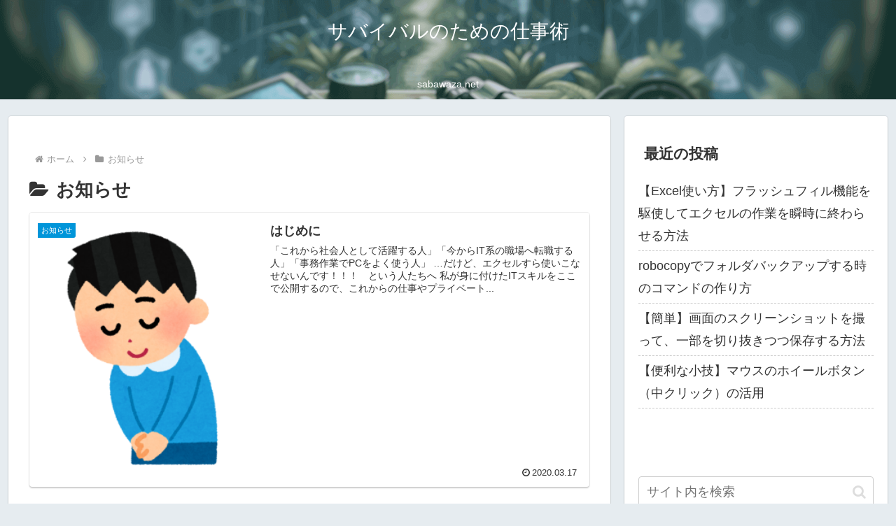

--- FILE ---
content_type: text/html; charset=utf-8
request_url: https://www.google.com/recaptcha/api2/aframe
body_size: -85
content:
<!DOCTYPE HTML><html><head><meta http-equiv="content-type" content="text/html; charset=UTF-8"></head><body><script nonce="Wq3wIu66ePwzQ9xmZo1AxQ">/** Anti-fraud and anti-abuse applications only. See google.com/recaptcha */ try{var clients={'sodar':'https://pagead2.googlesyndication.com/pagead/sodar?'};window.addEventListener("message",function(a){try{if(a.source===window.parent){var b=JSON.parse(a.data);var c=clients[b['id']];if(c){var d=document.createElement('img');d.src=c+b['params']+'&rc='+(localStorage.getItem("rc::a")?sessionStorage.getItem("rc::b"):"");window.document.body.appendChild(d);sessionStorage.setItem("rc::e",parseInt(sessionStorage.getItem("rc::e")||0)+1);localStorage.setItem("rc::h",'1769399562253');}}}catch(b){}});window.parent.postMessage("_grecaptcha_ready", "*");}catch(b){}</script></body></html>